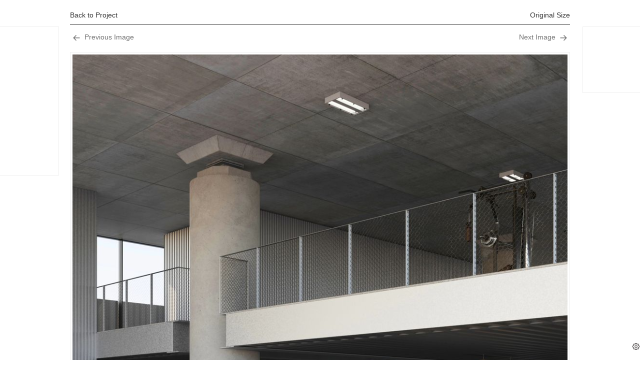

--- FILE ---
content_type: application/javascript; charset=utf-8
request_url: https://fundingchoicesmessages.google.com/f/AGSKWxWelbziFkN4Wkne1KY8zK9jIgqdRQo_MN4R5_yGd5MBYJur34BdWLY2iXv_TVv2YZeLC3a5vSO29RUUttMK6ZRBnOwtDEPNxXOTH4WXwhW1ivWsK7aebzRPTd9E61i4WjVys5Q3IcNQsUHV-pq3s-IVzYtjpyw7Ehyk_Si1zrtBenrTBgKOage2VmZB/__advertorial/-ad-banner./ad_rotator_/adsi-j./GetAdForCallBack?
body_size: -1289
content:
window['55c89717-8e39-46d4-b602-6eee181ab004'] = true;

--- FILE ---
content_type: application/javascript; charset=utf-8
request_url: https://fundingchoicesmessages.google.com/f/AGSKWxV50YO2U5rvqekrD0yfb_vqAb5lFIjAgnugRtxycRbkZhJzEsgWdzJUVfRJoV7oJFFJMhKvVYm8EaqMRak1HZjbkC6603CJV9cwViSUyt47Dm3_LD1LsxudWcGAqUf2sWP3dD_obw==?fccs=W251bGwsbnVsbCxudWxsLG51bGwsbnVsbCxudWxsLFsxNzY5MjczNDExLDk3NjAwMDAwMF0sbnVsbCxudWxsLG51bGwsW251bGwsWzcsNl0sbnVsbCxudWxsLG51bGwsbnVsbCxudWxsLG51bGwsbnVsbCxudWxsLG51bGwsM10sImh0dHBzOi8vYWZhc2lhYXJjaHppbmUuY29tLzIwMjIvMTIvbXVvdG8tbWFpby1sYS1tYXJpbmEtYmFyY2Vsb25hL211b3RvLW1haW8tbGEtbWFyaW5hLWJhcmNlbG9uYS1hZmFzaWEtMy8iLG51bGwsW1s4LCJrNjFQQmptazZPMCJdLFs5LCJlbi1VUyJdLFsxNiwiWzEsMSwxXSJdLFsxOSwiMiJdLFsxNywiWzBdIl0sWzI0LCIiXSxbMjksImZhbHNlIl1dXQ
body_size: 124
content:
if (typeof __googlefc.fcKernelManager.run === 'function') {"use strict";this.default_ContributorServingResponseClientJs=this.default_ContributorServingResponseClientJs||{};(function(_){var window=this;
try{
var qp=function(a){this.A=_.t(a)};_.u(qp,_.J);var rp=function(a){this.A=_.t(a)};_.u(rp,_.J);rp.prototype.getWhitelistStatus=function(){return _.F(this,2)};var sp=function(a){this.A=_.t(a)};_.u(sp,_.J);var tp=_.ed(sp),up=function(a,b,c){this.B=a;this.j=_.A(b,qp,1);this.l=_.A(b,_.Pk,3);this.F=_.A(b,rp,4);a=this.B.location.hostname;this.D=_.Fg(this.j,2)&&_.O(this.j,2)!==""?_.O(this.j,2):a;a=new _.Qg(_.Qk(this.l));this.C=new _.dh(_.q.document,this.D,a);this.console=null;this.o=new _.mp(this.B,c,a)};
up.prototype.run=function(){if(_.O(this.j,3)){var a=this.C,b=_.O(this.j,3),c=_.fh(a),d=new _.Wg;b=_.hg(d,1,b);c=_.C(c,1,b);_.jh(a,c)}else _.gh(this.C,"FCNEC");_.op(this.o,_.A(this.l,_.De,1),this.l.getDefaultConsentRevocationText(),this.l.getDefaultConsentRevocationCloseText(),this.l.getDefaultConsentRevocationAttestationText(),this.D);_.pp(this.o,_.F(this.F,1),this.F.getWhitelistStatus());var e;a=(e=this.B.googlefc)==null?void 0:e.__executeManualDeployment;a!==void 0&&typeof a==="function"&&_.To(this.o.G,
"manualDeploymentApi")};var vp=function(){};vp.prototype.run=function(a,b,c){var d;return _.v(function(e){d=tp(b);(new up(a,d,c)).run();return e.return({})})};_.Tk(7,new vp);
}catch(e){_._DumpException(e)}
}).call(this,this.default_ContributorServingResponseClientJs);
// Google Inc.

//# sourceURL=/_/mss/boq-content-ads-contributor/_/js/k=boq-content-ads-contributor.ContributorServingResponseClientJs.en_US.k61PBjmk6O0.es5.O/d=1/exm=ad_blocking_detection_executable,kernel_loader,loader_js_executable/ed=1/rs=AJlcJMztj-kAdg6DB63MlSG3pP52LjSptg/m=cookie_refresh_executable
__googlefc.fcKernelManager.run('\x5b\x5b\x5b7,\x22\x5b\x5bnull,\\\x22afasiaarchzine.com\\\x22,\\\x22AKsRol-P4ZOmCvNHRXaEc9VfLYTJkwX9H4U9CPVEshe6_F0_ehfZeaHCWOdYN_zPTHlQFedb8tDV_tIAoaWxkfj8sQW4Z5qDuxOx6L2K5qg5S_AsArHsVSaYeOLxheuDP57XlrBgnhqKFZwDZLlDd4-qgz_50IoMQQ\\\\u003d\\\\u003d\\\x22\x5d,null,\x5b\x5bnull,null,null,\\\x22https:\/\/fundingchoicesmessages.google.com\/f\/AGSKWxXJ-d5X6AeoPOdR5ZtpwSmaBsHKl5B2vmZJqIefi2tELy6MeUPRiz1vmIHvu4VNVNSE1O6ctURhyyVE1bbFdIB9GEt1QGjvkyHLh0BOKg3KOdjeAaOEIVOa-AHDUbT1t1As_vhlWg\\\\u003d\\\\u003d\\\x22\x5d,null,null,\x5bnull,null,null,\\\x22https:\/\/fundingchoicesmessages.google.com\/el\/AGSKWxUv3EX4QKMgN2agamE8sLIaqD3Ke-xZZetmTCxo8zi0qOX9NW6uTLU1gdyO9b27GF7rBk5CJ9BdwPEDxkMtVWxofYX1TEyxwa_UCa2U44N_YPqVSMfMv9Px0IO038l0QgXCyxYCkw\\\\u003d\\\\u003d\\\x22\x5d,null,\x5bnull,\x5b7,6\x5d,null,null,null,null,null,null,null,null,null,3\x5d\x5d,\x5b2,1\x5d\x5d\x22\x5d\x5d,\x5bnull,null,null,\x22https:\/\/fundingchoicesmessages.google.com\/f\/AGSKWxVlQ5zpYetJ4mA0x_gcLYhgSk2se4i8b_OWTKx7ttvhtegu-oVOmWD6H7Wh_4UZ2O1GfwYKNPu7FQoVUV4ie-BiPPzLX44MFYX3sMs2bkAWfbM-bRJrvylvTlFrmrwNJHp9xDXLew\\u003d\\u003d\x22\x5d\x5d');}